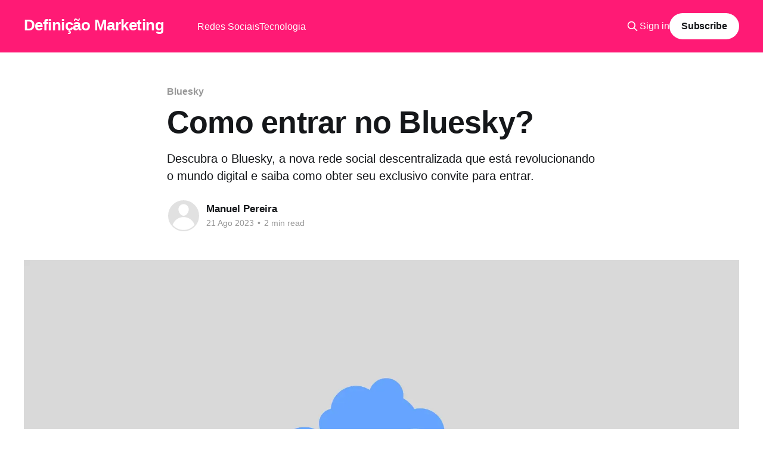

--- FILE ---
content_type: text/html; charset=utf-8
request_url: https://definicao.marketing/entrar-bluesky/
body_size: 7021
content:
<!DOCTYPE html>
<html lang="pt">
<head>

    <title>Como entrar no Bluesky?</title>
    <meta charset="utf-8" />
    <meta http-equiv="X-UA-Compatible" content="IE=edge" />
    <meta name="HandheldFriendly" content="True" />
    <meta name="viewport" content="width=device-width, initial-scale=1.0" />
    
    <link rel="preload" as="style" href="/assets/built/screen.css?v=a05a63271d" />
    <link rel="preload" as="script" href="/assets/built/casper.js?v=a05a63271d" />

    <link rel="stylesheet" type="text/css" href="/assets/built/screen.css?v=a05a63271d" />

    <meta name="description" content="Descubra o Bluesky, a nova rede social descentralizada que está revolucionando o mundo digital e saiba como obter seu exclusivo convite para entrar.">
    <link rel="icon" href="https://definicao.marketing/content/images/size/w256h256/2023/06/icon.png" type="image/png">
    <link rel="canonical" href="https://definicao.marketing/entrar-bluesky/">
    <meta name="referrer" content="no-referrer-when-downgrade">
    
    <meta property="og:site_name" content="Definição Marketing">
    <meta property="og:type" content="article">
    <meta property="og:title" content="Como entrar no Bluesky?">
    <meta property="og:description" content="Descubra o Bluesky, a nova rede social descentralizada que está revolucionando o mundo digital e saiba como obter seu exclusivo convite para entrar.">
    <meta property="og:url" content="https://definicao.marketing/entrar-bluesky/">
    <meta property="og:image" content="https://definicao.marketing/content/images/2023/08/Bluesky.webp">
    <meta property="article:published_time" content="2023-08-21T11:27:27.000Z">
    <meta property="article:modified_time" content="2023-10-12T12:24:18.000Z">
    <meta property="article:tag" content="Bluesky">
    <meta property="article:tag" content="Tecnologia">
    
    <meta property="article:publisher" content="https://www.facebook.com/ghost">
    <meta name="twitter:card" content="summary_large_image">
    <meta name="twitter:title" content="Como entrar no Bluesky?">
    <meta name="twitter:description" content="Descubra o Bluesky, a nova rede social descentralizada que está revolucionando o mundo digital e saiba como obter seu exclusivo convite para entrar.">
    <meta name="twitter:url" content="https://definicao.marketing/entrar-bluesky/">
    <meta name="twitter:image" content="https://definicao.marketing/content/images/2023/08/Bluesky.webp">
    <meta name="twitter:label1" content="Written by">
    <meta name="twitter:data1" content="Manuel Pereira">
    <meta name="twitter:label2" content="Filed under">
    <meta name="twitter:data2" content="Bluesky, Tecnologia">
    <meta name="twitter:site" content="@foot">
    <meta property="og:image:width" content="1200">
    <meta property="og:image:height" content="676">
    
    <script type="application/ld+json">
{
    "@context": "https://schema.org",
    "@type": "Article",
    "publisher": {
        "@type": "Organization",
        "name": "Definição Marketing",
        "url": "https://definicao.marketing/",
        "logo": {
            "@type": "ImageObject",
            "url": "https://definicao.marketing/content/images/size/w256h256/2023/06/icon.png",
            "width": 60,
            "height": 60
        }
    },
    "author": {
        "@type": "Person",
        "name": "Manuel Pereira",
        "url": "https://definicao.marketing/author/manuel/",
        "sameAs": []
    },
    "headline": "Como entrar no Bluesky?",
    "url": "https://definicao.marketing/entrar-bluesky/",
    "datePublished": "2023-08-21T11:27:27.000Z",
    "dateModified": "2023-10-12T12:24:18.000Z",
    "image": {
        "@type": "ImageObject",
        "url": "https://definicao.marketing/content/images/2023/08/Bluesky.webp",
        "width": 1200,
        "height": 676
    },
    "keywords": "Bluesky, Tecnologia",
    "description": "Descubra o Bluesky, a nova rede social descentralizada que está revolucionando o mundo digital e saiba como obter seu exclusivo convite para entrar.",
    "mainEntityOfPage": "https://definicao.marketing/entrar-bluesky/"
}
    </script>

    <meta name="generator" content="Ghost 6.0">
    <link rel="alternate" type="application/rss+xml" title="Definição Marketing" href="https://definicao.marketing/rss/">
    <script defer src="https://cdn.jsdelivr.net/ghost/portal@~2.51/umd/portal.min.js" data-i18n="true" data-ghost="https://definicao.marketing/" data-key="55cbdc669e8e83f3abce69241f" data-api="https://definicao.marketing/ghost/api/content/" data-locale="pt" crossorigin="anonymous"></script><style id="gh-members-styles">.gh-post-upgrade-cta-content,
.gh-post-upgrade-cta {
    display: flex;
    flex-direction: column;
    align-items: center;
    font-family: -apple-system, BlinkMacSystemFont, 'Segoe UI', Roboto, Oxygen, Ubuntu, Cantarell, 'Open Sans', 'Helvetica Neue', sans-serif;
    text-align: center;
    width: 100%;
    color: #ffffff;
    font-size: 16px;
}

.gh-post-upgrade-cta-content {
    border-radius: 8px;
    padding: 40px 4vw;
}

.gh-post-upgrade-cta h2 {
    color: #ffffff;
    font-size: 28px;
    letter-spacing: -0.2px;
    margin: 0;
    padding: 0;
}

.gh-post-upgrade-cta p {
    margin: 20px 0 0;
    padding: 0;
}

.gh-post-upgrade-cta small {
    font-size: 16px;
    letter-spacing: -0.2px;
}

.gh-post-upgrade-cta a {
    color: #ffffff;
    cursor: pointer;
    font-weight: 500;
    box-shadow: none;
    text-decoration: underline;
}

.gh-post-upgrade-cta a:hover {
    color: #ffffff;
    opacity: 0.8;
    box-shadow: none;
    text-decoration: underline;
}

.gh-post-upgrade-cta a.gh-btn {
    display: block;
    background: #ffffff;
    text-decoration: none;
    margin: 28px 0 0;
    padding: 8px 18px;
    border-radius: 4px;
    font-size: 16px;
    font-weight: 600;
}

.gh-post-upgrade-cta a.gh-btn:hover {
    opacity: 0.92;
}</style>
    <script defer src="https://cdn.jsdelivr.net/ghost/sodo-search@~1.8/umd/sodo-search.min.js" data-key="55cbdc669e8e83f3abce69241f" data-styles="https://cdn.jsdelivr.net/ghost/sodo-search@~1.8/umd/main.css" data-sodo-search="https://definicao.marketing/" data-locale="pt" crossorigin="anonymous"></script>
    
    <link href="https://definicao.marketing/webmentions/receive/" rel="webmention">
    <script defer src="/public/cards.min.js?v=a05a63271d"></script>
    <link rel="stylesheet" type="text/css" href="/public/cards.min.css?v=a05a63271d">
    <script defer src="/public/comment-counts.min.js?v=a05a63271d" data-ghost-comments-counts-api="https://definicao.marketing/members/api/comments/counts/"></script>
    <script defer src="/public/member-attribution.min.js?v=a05a63271d"></script><style>:root {--ghost-accent-color: #FF1A75;}</style>
    <!-- Privacy-friendly analytics by Plausible -->
<script async src="https://plausible.io/js/pa-7Hql75EAV-4TvyyLcRyXK.js"></script>
<script>
  window.plausible=window.plausible||function(){(plausible.q=plausible.q||[]).push(arguments)},plausible.init=plausible.init||function(i){plausible.o=i||{}};
  plausible.init()
</script>

</head>
<body class="post-template tag-bluesky tag-tecnologia is-head-left-logo has-cover">
<div class="viewport">

    <header id="gh-head" class="gh-head outer">
        <div class="gh-head-inner inner">
            <div class="gh-head-brand">
                <a class="gh-head-logo no-image" href="https://definicao.marketing">
                        Definição Marketing
                </a>
                <button class="gh-search gh-icon-btn" aria-label="Search this site" data-ghost-search><svg xmlns="http://www.w3.org/2000/svg" fill="none" viewBox="0 0 24 24" stroke="currentColor" stroke-width="2" width="20" height="20"><path stroke-linecap="round" stroke-linejoin="round" d="M21 21l-6-6m2-5a7 7 0 11-14 0 7 7 0 0114 0z"></path></svg></button>
                <button class="gh-burger" aria-label="Main Menu"></button>
            </div>

            <nav class="gh-head-menu">
                <ul class="nav">
    <li class="nav-redes-sociais"><a href="https://definicao.marketing/topico/redes-sociais/">Redes Sociais</a></li>
    <li class="nav-tecnologia"><a href="https://definicao.marketing/topico/tecnologia/">Tecnologia</a></li>
</ul>

            </nav>

            <div class="gh-head-actions">
                    <button class="gh-search gh-icon-btn" aria-label="Search this site" data-ghost-search><svg xmlns="http://www.w3.org/2000/svg" fill="none" viewBox="0 0 24 24" stroke="currentColor" stroke-width="2" width="20" height="20"><path stroke-linecap="round" stroke-linejoin="round" d="M21 21l-6-6m2-5a7 7 0 11-14 0 7 7 0 0114 0z"></path></svg></button>
                    <div class="gh-head-members">
                                <a class="gh-head-link" href="#/portal/signin" data-portal="signin">Sign in</a>
                                <a class="gh-head-button" href="#/portal/signup" data-portal="signup">Subscribe</a>
                    </div>
            </div>
        </div>
    </header>

    <div class="site-content">
        



<main id="site-main" class="site-main">
<article class="article post tag-bluesky tag-tecnologia ">

    <header class="article-header gh-canvas">

        <div class="article-tag post-card-tags">
                <span class="post-card-primary-tag">
                    <a href="/topico/bluesky/">Bluesky</a>
                </span>
        </div>

        <h1 class="article-title">Como entrar no Bluesky?</h1>

            <p class="article-excerpt">Descubra o Bluesky, a nova rede social descentralizada que está revolucionando o mundo digital e saiba como obter seu exclusivo convite para entrar.</p>

        <div class="article-byline">
        <section class="article-byline-content">

            <ul class="author-list instapaper_ignore">
                <li class="author-list-item">
                    <a href="/author/manuel/" class="author-avatar author-profile-image" aria-label="Read more of Manuel Pereira"><svg viewBox="0 0 24 24" xmlns="http://www.w3.org/2000/svg"><g fill="none" fill-rule="evenodd"><path d="M3.513 18.998C4.749 15.504 8.082 13 12 13s7.251 2.504 8.487 5.998C18.47 21.442 15.417 23 12 23s-6.47-1.558-8.487-4.002zM12 12c2.21 0 4-2.79 4-5s-1.79-4-4-4-4 1.79-4 4 1.79 5 4 5z" fill="#FFF"/></g></svg>
</a>
                </li>
            </ul>

            <div class="article-byline-meta">
                <h4 class="author-name"><a href="/author/manuel/">Manuel Pereira</a></h4>
                <div class="byline-meta-content">
                    <time class="byline-meta-date" datetime="2023-08-21">21 Ago 2023</time>
                        <span class="byline-reading-time"><span class="bull">&bull;</span> 2 min read</span>
                </div>
            </div>

        </section>
        </div>

            <figure class="article-image">
                <img
                    srcset="/content/images/size/w300/2023/08/Bluesky.webp 300w,
                            /content/images/size/w600/2023/08/Bluesky.webp 600w,
                            /content/images/size/w1000/2023/08/Bluesky.webp 1000w,
                            /content/images/size/w2000/2023/08/Bluesky.webp 2000w"
                    sizes="(min-width: 1400px) 1400px, 92vw"
                    src="/content/images/size/w2000/2023/08/Bluesky.webp"
                    alt="Bluesky é uma rede social descentralizada, inicialmente lançada por Jack Dorsey, fundador do Twitter"
                />
                    <figcaption><i><em class="italic" style="white-space: pre-wrap;">Bluesky é uma rede social descentralizada, inicialmente lançada por Jack Dorsey, fundador do Twitter</em></i></figcaption>
            </figure>

    </header>

    <section class="gh-content gh-canvas">
        <p>Já ouviu falar de Bluesky? Se você é um usuário assíduo do Twitter (agora chamado de X), provavelmente já ouviu esse nome. </p><p>Mas por que todos estão falando sobre isso e, mais importante, como você pode obter esse <strong>cobiçado código de convite</strong>? </p><p>Continue lendo para descobrir.</p><h2 id="bluesky-a-alternativa-descentralizada-ao-x-twitter">Bluesky: A alternativa descentralizada ao X (Twitter)</h2><h3 id="o-que-%C3%A9-o-bluesky">O que é o Bluesky? </h3><p>Trata-se da nova <a href="https://definicao.marketing/bluesky/" rel="noreferrer">rede social descentralizada</a> lançada pelo pioneiro do Twitter, Jack Dorsey.</p><h3 id="por-que-tanto-alvoro%C3%A7o">Por que tanto alvoroço? </h3><p>Desde que o Twitter se tornou X, os usuários têm procurado alternativas. </p><p>Com uma interface familiar e um aspecto exclusivo de <em>"apenas por convite"</em>, Bluesky tornou-se o tópico mais discutido do momento.</p><h2 id="por-que-todos-querem-um-peda%C3%A7o-do-bluesky">Por que todos querem um pedaço do Bluesky?</h2><ul>
<li><strong>Exclusividade</strong>: Acesso apenas por convite cria um senso de urgência e exclusividade. Se você está no Bluesky, é porque pertence a um clube seleto,</li>
<li><strong>Interface Intuitiva</strong>: Para quem está acostumado com o Twitter, a mudança é suave. Bluesky oferece uma interface semelhante, mas com a oportunidade de começar a construir sua comunidade do zero,</li>
<li><strong>Sem concorrência do Threads</strong>: Enquanto a Meta lançou o <a href="https://definicao.marketing/facebook/threads/">Threads</a> para rivalizar com o X, ele ainda não está disponível na Europa. Isso dá a Bluesky uma vantagem na Europa.</li>
</ul>
<h2 id="como-obter-esse-cobi%C3%A7ado-convite-para-o-bluesky">Como obter esse cobiçado convite para o Bluesky?</h2><ol>
<li><strong>Lista de espera</strong>: Este é o caminho oficial. <a href="https://bsky.app/?ref=definicao.marketing">Inscreva-se</a> e espere,</li>
<li><strong>Aproveite sua rede</strong>: Talvez você conheça alguém no Bluesky. Aqueles que estão na plataforma há algum tempo podem gerar códigos de convite por meio de suas configurações de perfil,</li>
<li><strong>Esteja sempre alerta</strong>: Fique de olho na hashtag <a href="https://twitter.com/hashtag/bluesky?src=hashtag_click&ref=definicao.marketing">#bluesky</a> no X. Alguns usuários generosos podem compartilhar seus códigos. Mas seja rápido, eles são muito desejados!</li>
</ol>
<figure class="kg-card kg-image-card kg-card-hascaption"><img src="https://definicao.marketing/content/images/2023/08/Convite-Bluesky.webp" class="kg-image" alt="Como obter um convite do Bluesky?" loading="lazy" width="2000" height="1126" srcset="https://definicao.marketing/content/images/size/w600/2023/08/Convite-Bluesky.webp 600w, https://definicao.marketing/content/images/size/w1000/2023/08/Convite-Bluesky.webp 1000w, https://definicao.marketing/content/images/size/w1600/2023/08/Convite-Bluesky.webp 1600w, https://definicao.marketing/content/images/2023/08/Convite-Bluesky.webp 2000w" sizes="(min-width: 720px) 720px"><figcaption><i><em class="italic" style="white-space: pre-wrap;">Como obter um convite do Bluesky?</em></i></figcaption></figure><div class="kg-card kg-callout-card kg-callout-card-blue"><div class="kg-callout-emoji">💬</div><div class="kg-callout-text">Temos convites para o Bluesky. Se desejar um, deixe-nos um comentário.</div></div><h2 id="bluesky-veio-para-ficar">Bluesky veio para ficar?</h2><p>Atualmente, Bluesky está gerando muito burburinho, lembrando a rápida ascensão do Clubhouse. </p><p>No entanto, a verdadeira questão é se essa popularidade será sustentada. Bluesky já enfrenta desafios, como a moderação de conteúdo. </p><p>Só o tempo dirá se o Bluesky se tornará o novo oásis para os usuários descontentes do Twitter (X) ou apenas mais uma moda passageira.</p><h2 id="conclus%C3%A3o-e-considera%C3%A7%C3%B5es-finais">Conclusão e considerações finais</h2><p>A migração dos usuários para novas plataformas é um fenômeno interessante.</p><p>A busca por novos espaços e novas formas de expressão sempre existiu. </p><p>O <strong>Bluesky, com sua proposta de ser uma alternativa descentralizada ao X</strong>, atraiu a atenção de muitos. </p><p>No entanto, como toda nova plataforma, é essencial pesquisar, entender seus termos de serviço e, mais importante, entender a comunidade que está sendo formada.</p>
    </section>

        <section class="article-comments gh-canvas">
            
        <script defer src="https://cdn.jsdelivr.net/ghost/comments-ui@~1.2/umd/comments-ui.min.js" data-locale="pt" data-ghost-comments="https://definicao.marketing/" data-api="https://definicao.marketing/ghost/api/content/" data-admin="https://definicao.marketing/ghost/" data-key="55cbdc669e8e83f3abce69241f" data-title="null" data-count="true" data-post-id="64e345892115d4f285ecba71" data-color-scheme="auto" data-avatar-saturation="60" data-accent-color="#FF1A75" data-comments-enabled="all" data-publication="Definição Marketing" crossorigin="anonymous"></script>
    
        </section>

</article>
</main>




            <aside class="read-more-wrap outer">
                <div class="read-more inner">
                        
<article class="post-card post">

    <a class="post-card-image-link" href="/ia-geradores-imagens-mais-performantes-outubro-2025/">

        <img class="post-card-image"
            srcset="/content/images/size/w300/2025/11/10-geradores-imagens-mais-performantes.webp 300w,
                    /content/images/size/w600/2025/11/10-geradores-imagens-mais-performantes.webp 600w,
                    /content/images/size/w1000/2025/11/10-geradores-imagens-mais-performantes.webp 1000w,
                    /content/images/size/w2000/2025/11/10-geradores-imagens-mais-performantes.webp 2000w"
            sizes="(max-width: 1000px) 400px, 800px"
            src="/content/images/size/w600/2025/11/10-geradores-imagens-mais-performantes.webp"
            alt="ByteDance, o novo gigante da geração de imagens"
            loading="lazy"
        />


    </a>

    <div class="post-card-content">

        <a class="post-card-content-link" href="/ia-geradores-imagens-mais-performantes-outubro-2025/">
            <header class="post-card-header">
                <div class="post-card-tags">
                </div>
                <h2 class="post-card-title">
                    IA: os 10 geradores de imagens mais performantes em outubro de 2025
                </h2>
            </header>
                <div class="post-card-excerpt">A ByteDance continua dominando o mercado de geração de imagens em outubro de 2025, enquanto a OpenAI segue em queda.</div>
        </a>

        <footer class="post-card-meta">
            <time class="post-card-meta-date" datetime="2025-11-03">03 Nov 2025</time>
                <span class="post-card-meta-length">2 min read</span>
                <script
    data-ghost-comment-count="6908afc16d99db0a3f68df29"
    data-ghost-comment-count-empty=""
    data-ghost-comment-count-singular="comment"
    data-ghost-comment-count-plural="comments"
    data-ghost-comment-count-tag="span"
    data-ghost-comment-count-class-name=""
    data-ghost-comment-count-autowrap="true"
>
</script>
        </footer>

    </div>

</article>
                        
<article class="post-card post no-image">


    <div class="post-card-content">

        <a class="post-card-content-link" href="/quiz-paises-o/">
            <header class="post-card-header">
                <div class="post-card-tags">
                </div>
                <h2 class="post-card-title">
                    Quiz países com O
                </h2>
            </header>
                <div class="post-card-excerpt">🌍 Quiz Especial Países com O


Teste seus conhecimentos sobre países que começam com a letra O











10
Questões


Médio
Nível


0/10
Pontuação









Anterior

Próxima



-



Quiz Concluído!



Refazer Quiz</div>
        </a>

        <footer class="post-card-meta">
            <time class="post-card-meta-date" datetime="2025-08-11">11 Ago 2025</time>
                <span class="post-card-meta-length">5 min read</span>
                <script
    data-ghost-comment-count="6899a39a176ac6076ba7e5ab"
    data-ghost-comment-count-empty=""
    data-ghost-comment-count-singular="comment"
    data-ghost-comment-count-plural="comments"
    data-ghost-comment-count-tag="span"
    data-ghost-comment-count-class-name=""
    data-ghost-comment-count-autowrap="true"
>
</script>
        </footer>

    </div>

</article>
                        
<article class="post-card post">

    <a class="post-card-image-link" href="/sites-trafego-ia/">

        <img class="post-card-image"
            srcset="/content/images/size/w300/2025/06/50-sites-que-geram-mais-trafego-gra--a-IAs.webp 300w,
                    /content/images/size/w600/2025/06/50-sites-que-geram-mais-trafego-gra--a-IAs.webp 600w,
                    /content/images/size/w1000/2025/06/50-sites-que-geram-mais-trafego-gra--a-IAs.webp 1000w,
                    /content/images/size/w2000/2025/06/50-sites-que-geram-mais-trafego-gra--a-IAs.webp 2000w"
            sizes="(max-width: 1000px) 400px, 800px"
            src="/content/images/size/w600/2025/06/50-sites-que-geram-mais-trafego-gra--a-IAs.webp"
            alt="Os 50 sites que geram mais tráfego graças às IAs"
            loading="lazy"
        />


    </a>

    <div class="post-card-content">

        <a class="post-card-content-link" href="/sites-trafego-ia/">
            <header class="post-card-header">
                <div class="post-card-tags">
                </div>
                <h2 class="post-card-title">
                    Os 50 sites que geram mais tráfego graças às IAs
                </h2>
            </header>
                <div class="post-card-excerpt">Se as IAs como o ChatGPT às vezes desviam os internautas dos sites web, elas também podem redirecionar uma parte deles para certas plataformas. Aqui estão aquelas que captam mais tráfego graças aos agentes conversacionais.</div>
        </a>

        <footer class="post-card-meta">
            <time class="post-card-meta-date" datetime="2025-06-18">18 Jun 2025</time>
                <span class="post-card-meta-length">3 min read</span>
                <script
    data-ghost-comment-count="6852c512d000170c7c3f727f"
    data-ghost-comment-count-empty=""
    data-ghost-comment-count-singular="comment"
    data-ghost-comment-count-plural="comments"
    data-ghost-comment-count-tag="span"
    data-ghost-comment-count-class-name=""
    data-ghost-comment-count-autowrap="true"
>
</script>
        </footer>

    </div>

</article>
                </div>
            </aside>



    </div>

    <footer class="site-footer outer">
        <div class="inner">
            <section class="copyright"><a href="https://definicao.marketing">Definição Marketing</a> &copy; 2025</section>
            <nav class="site-footer-nav">
                <ul class="nav">
    <li class="nav-entrar"><a href="#/portal/">Entrar</a></li>
</ul>

            </nav>
            <div class="gh-powered-by"><a href="https://ghost.org/" target="_blank" rel="noopener">Powered by Ghost</a></div>
        </div>
    </footer>

</div>

    <div class="pswp" tabindex="-1" role="dialog" aria-hidden="true">
    <div class="pswp__bg"></div>

    <div class="pswp__scroll-wrap">
        <div class="pswp__container">
            <div class="pswp__item"></div>
            <div class="pswp__item"></div>
            <div class="pswp__item"></div>
        </div>

        <div class="pswp__ui pswp__ui--hidden">
            <div class="pswp__top-bar">
                <div class="pswp__counter"></div>

                <button class="pswp__button pswp__button--close" title="Close (Esc)"></button>
                <button class="pswp__button pswp__button--share" title="Share"></button>
                <button class="pswp__button pswp__button--fs" title="Toggle fullscreen"></button>
                <button class="pswp__button pswp__button--zoom" title="Zoom in/out"></button>

                <div class="pswp__preloader">
                    <div class="pswp__preloader__icn">
                        <div class="pswp__preloader__cut">
                            <div class="pswp__preloader__donut"></div>
                        </div>
                    </div>
                </div>
            </div>

            <div class="pswp__share-modal pswp__share-modal--hidden pswp__single-tap">
                <div class="pswp__share-tooltip"></div>
            </div>

            <button class="pswp__button pswp__button--arrow--left" title="Previous (arrow left)"></button>
            <button class="pswp__button pswp__button--arrow--right" title="Next (arrow right)"></button>

            <div class="pswp__caption">
                <div class="pswp__caption__center"></div>
            </div>
        </div>
    </div>
</div>
<script
    src="https://code.jquery.com/jquery-3.5.1.min.js"
    integrity="sha256-9/aliU8dGd2tb6OSsuzixeV4y/faTqgFtohetphbbj0="
    crossorigin="anonymous">
</script>
<script src="/assets/built/casper.js?v=a05a63271d"></script>
<script>
$(document).ready(function () {
    // Mobile Menu Trigger
    $('.gh-burger').click(function () {
        $('body').toggleClass('gh-head-open');
    });
    // FitVids - Makes video embeds responsive
    $(".gh-content").fitVids();
});
</script>



<script defer src="https://static.cloudflareinsights.com/beacon.min.js/vcd15cbe7772f49c399c6a5babf22c1241717689176015" integrity="sha512-ZpsOmlRQV6y907TI0dKBHq9Md29nnaEIPlkf84rnaERnq6zvWvPUqr2ft8M1aS28oN72PdrCzSjY4U6VaAw1EQ==" data-cf-beacon='{"version":"2024.11.0","token":"43f539e091f94f429d202dcfc63da099","r":1,"server_timing":{"name":{"cfCacheStatus":true,"cfEdge":true,"cfExtPri":true,"cfL4":true,"cfOrigin":true,"cfSpeedBrain":true},"location_startswith":null}}' crossorigin="anonymous"></script>
</body>
</html>
